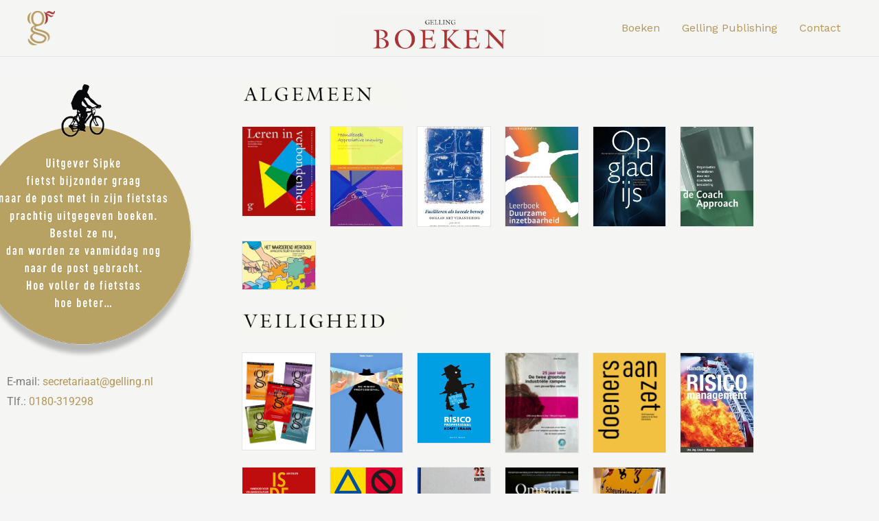

--- FILE ---
content_type: text/css
request_url: https://gellingboeken.nl/wp-content/uploads/elementor/css/post-2.css?ver=1768612455
body_size: 985
content:
.elementor-2 .elementor-element.elementor-element-c56e489{transition:background 0.3s, border 0.3s, border-radius 0.3s, box-shadow 0.3s;margin-top:30px;margin-bottom:30px;padding:0px 0px 0px 0px;}.elementor-2 .elementor-element.elementor-element-c56e489 > .elementor-background-overlay{transition:background 0.3s, border-radius 0.3s, opacity 0.3s;}.elementor-2 .elementor-element.elementor-element-6aa1efa:not(.elementor-motion-effects-element-type-background) > .elementor-widget-wrap, .elementor-2 .elementor-element.elementor-element-6aa1efa > .elementor-widget-wrap > .elementor-motion-effects-container > .elementor-motion-effects-layer{background-color:#F5F5F4;}.elementor-2 .elementor-element.elementor-element-6aa1efa > .elementor-element-populated{transition:background 0.3s, border 0.3s, border-radius 0.3s, box-shadow 0.3s;margin:0px 0px 0px 0px;--e-column-margin-right:0px;--e-column-margin-left:0px;}.elementor-2 .elementor-element.elementor-element-6aa1efa > .elementor-element-populated > .elementor-background-overlay{transition:background 0.3s, border-radius 0.3s, opacity 0.3s;}.elementor-widget-image .widget-image-caption{color:var( --e-global-color-text );font-family:var( --e-global-typography-text-font-family ), Sans-serif;font-weight:var( --e-global-typography-text-font-weight );}.elementor-2 .elementor-element.elementor-element-f0b9525 > .elementor-widget-container{margin:0px 50px 0px -50px;}.elementor-2 .elementor-element.elementor-element-f0b9525{text-align:center;}.elementor-widget-text-editor{font-family:var( --e-global-typography-text-font-family ), Sans-serif;font-weight:var( --e-global-typography-text-font-weight );color:var( --e-global-color-text );}.elementor-widget-text-editor.elementor-drop-cap-view-stacked .elementor-drop-cap{background-color:var( --e-global-color-primary );}.elementor-widget-text-editor.elementor-drop-cap-view-framed .elementor-drop-cap, .elementor-widget-text-editor.elementor-drop-cap-view-default .elementor-drop-cap{color:var( --e-global-color-primary );border-color:var( --e-global-color-primary );}.elementor-2 .elementor-element.elementor-element-7c0453a:not(.elementor-motion-effects-element-type-background) > .elementor-widget-wrap, .elementor-2 .elementor-element.elementor-element-7c0453a > .elementor-widget-wrap > .elementor-motion-effects-container > .elementor-motion-effects-layer{background-color:#F5F5F4;}.elementor-2 .elementor-element.elementor-element-7c0453a > .elementor-element-populated{transition:background 0.3s, border 0.3s, border-radius 0.3s, box-shadow 0.3s;}.elementor-2 .elementor-element.elementor-element-7c0453a > .elementor-element-populated > .elementor-background-overlay{transition:background 0.3s, border-radius 0.3s, opacity 0.3s;}.elementor-2 .elementor-element.elementor-element-9c21a6c{text-align:start;}.elementor-widget-eael-post-grid .eael-meta-posted-on{font-family:var( --e-global-typography-text-font-family ), Sans-serif;font-weight:var( --e-global-typography-text-font-weight );}.elementor-widget-eael-post-grid .eael-entry-meta > span{font-family:var( --e-global-typography-text-font-family ), Sans-serif;font-weight:var( --e-global-typography-text-font-weight );}.elementor-widget-eael-post-grid .eael-entry-title, .elementor-widget-eael-post-grid .eael-entry-title a{font-family:var( --e-global-typography-primary-font-family ), Sans-serif;font-weight:var( --e-global-typography-primary-font-weight );}.elementor-widget-eael-post-grid .eael-grid-post-excerpt p{font-family:var( --e-global-typography-text-font-family ), Sans-serif;font-weight:var( --e-global-typography-text-font-weight );}.elementor-widget-eael-post-grid .post-meta-categories li, .elementor-widget-eael-post-grid .post-meta-categories li a{font-family:var( --e-global-typography-text-font-family ), Sans-serif;font-weight:var( --e-global-typography-text-font-weight );}.elementor-2 .elementor-element.elementor-element-86aa3a7 .eael-grid-post-holder{background-color:#fff;}.elementor-2 .elementor-element.elementor-element-86aa3a7 .eael-entry-title a{color:#303133;}.elementor-2 .elementor-element.elementor-element-86aa3a7 .eael-entry-title:hover, .elementor-2 .elementor-element.elementor-element-86aa3a7 .eael-entry-title a:hover{color:#23527c;}.elementor-2 .elementor-element.elementor-element-86aa3a7 .eael-grid-post .eael-entry-overlay{background-color:rgba(0,0,0, .75);}.elementor-2 .elementor-element.elementor-element-86aa3a7 .eael-grid-post .eael-entry-overlay > i{color:#ffffff;font-size:18px;}.elementor-2 .elementor-element.elementor-element-86aa3a7 .eael-grid-post .eael-entry-overlay > img{height:18px;width:18px;}.elementor-2 .elementor-element.elementor-element-bd99e6f{text-align:start;}.elementor-2 .elementor-element.elementor-element-10b7475 .eael-grid-post-holder{background-color:#fff;}.elementor-2 .elementor-element.elementor-element-10b7475 .eael-entry-title a{color:#303133;}.elementor-2 .elementor-element.elementor-element-10b7475 .eael-entry-title:hover, .elementor-2 .elementor-element.elementor-element-10b7475 .eael-entry-title a:hover{color:#23527c;}.elementor-2 .elementor-element.elementor-element-10b7475 .eael-grid-post .eael-entry-overlay{background-color:rgba(0,0,0, .75);}.elementor-2 .elementor-element.elementor-element-10b7475 .eael-grid-post .eael-entry-overlay > i{color:#ffffff;font-size:18px;}.elementor-2 .elementor-element.elementor-element-10b7475 .eael-grid-post .eael-entry-overlay > img{height:18px;width:18px;}:root{--page-title-display:none;}@media(min-width:768px){.elementor-2 .elementor-element.elementor-element-6aa1efa{width:30%;}.elementor-2 .elementor-element.elementor-element-7c0453a{width:70%;}}